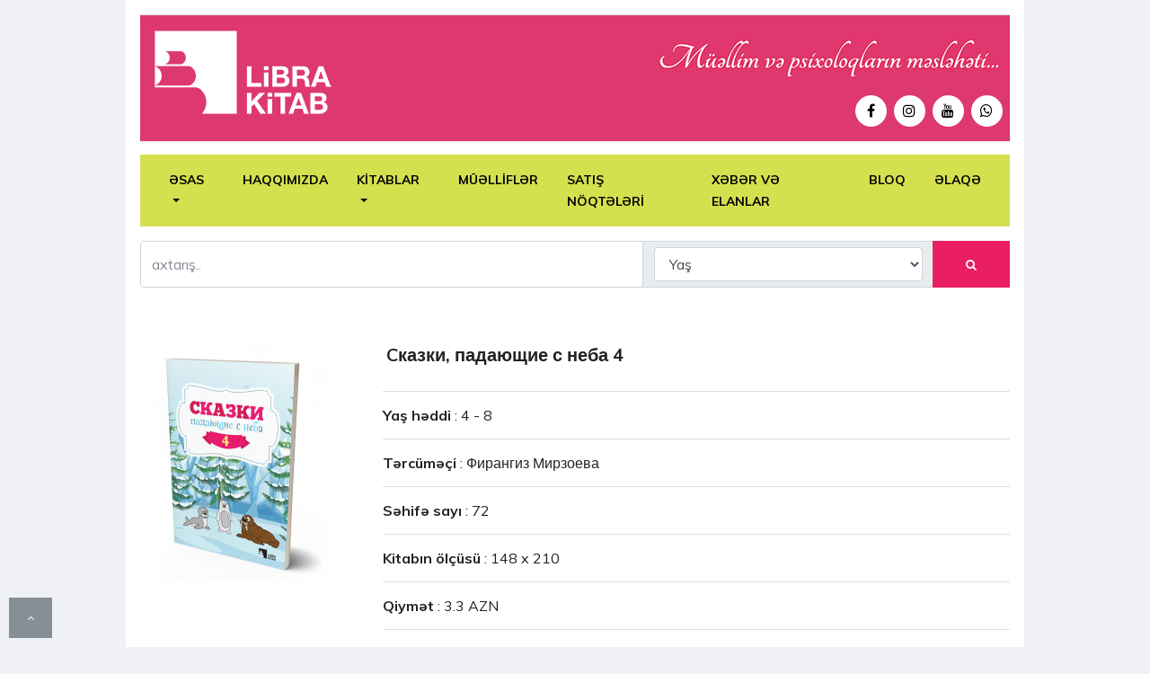

--- FILE ---
content_type: text/html; charset=UTF-8
request_url: https://librakitab.az/book/ckazki-padayushchie-s-neba-4/69
body_size: 4846
content:
<!doctype html>
<html lang="az">

<head>
    <meta charset="utf-8">
    <meta http-equiv="X-UA-Compatible" content="IE=edge">
    <meta name="viewport" content="width=device-width, initial-scale=1, shrink-to-fit=no">
    <meta name="theme-color" content="#de396e" />
    <meta name="robots" content="index, follow" />
    <meta name="googlebot" content="index, follow" />
    <meta name="googlebot" content="index, archive" />
    <meta name="googlebot" content="all" />
    <meta name="yahoobot" content="index,follow" />
    <meta name="alexabot" content="index,follow" />
    <meta name="msnbot" content="index,follow" />
    <meta name="dmozbot" content="index,follow" />
    <meta name="revisit-after" content="1 days" />
    <meta name="content-language" content="az-AZ" />
    <meta name="keywords" content="libra kitab, uşaq kitabları, nağıl kitabları, kitab oxu">
    <link rel="dns-prefetch" href="//ajax.googleapis.com" />
    <link rel="dns-prefetch" href="//google-analytics.com" />
    <link rel="dns-prefetch" href="//pagead2.googlesyndication.com" />
    <link rel="dns-prefetch" href="//fonts.googleapis.com/" />
    <title>Cказки, падающие с неба 4 | Librakitab</title>
    <link rel="stylesheet" href="https://librakitab.az/front/css/fonts.css?v=15">
    <link rel="stylesheet" href="https://librakitab.az/front/css/librakitab.css?v=15">
    <link rel="canonical" href="https://librakitab.az"/>
    <link rel="alternate" href="https://librakitab.az/en" hreflang="az"/>
    <!--[if lt IE 9]>
    <script src="https://oss.maxcdn.com/html5shiv/3.7.2/html5shiv.min.js"></script>
    <script src="https://oss.maxcdn.com/respond/1.4.2/respond.min.js"></script>
    <![endif]-->

    <link rel="dns-prefetch" href="//www.youtube.com"/>
    <link rel="dns-prefetch" href="//www.facebook.com"/>
    <link rel="dns-prefetch" href="//www.twitter.com"/>
    <link rel="dns-prefetch" href="//ajax.googleapis.com">
    <link rel="dns-prefetch" href="//www.google-analytics.com"/>


    <meta property="og:title" content="Cказки, падающие с неба 4 | Librakitab" />
    <meta property="og:type" content="website" />
    <meta property="og:description" content="Müəllim və psixoloqların məsləhəti.." />
    <meta property="og:url" content="https://librakitab.az/book/ckazki-padayushchie-s-neba-4/69" />
    <meta property="og:image" content="https://librakitab.az/uploads/2/4-6.jpg?v=15"/>

    <!-- Icons -->
    <link rel="shortcut icon" href="https://librakitab.az/images/favicon.png?v=15"/>
    <link rel="apple-touch-icon" href="https://librakitab.az/images/favicon.png?v=15"/>
    <script src="https://librakitab.az/js/lang.min.js"></script>
    <script src="https://www.google.com/recaptcha/api.js?hl=az" async defer></script>
    <script>
        window.lang = new Lang({
            locale: 'az',
            fallback: 'az'
        });
        window.lang.setMessages(null);
        //window.lang.get('labels.newsFeed')
    </script>
        <style>
        .list-group-item{
            padding: .75rem 0rem !important;
        }
    </style>
    <link rel="stylesheet" href="https://librakitab.az/production/assets/fancybox/jquery.fancybox.min.css">

    <!--Start of Tawk.to Script-->











    <!--End of Tawk.to Script-->
    <!-- Messenger Sohbet Eklentisi Code -->
    <div id="fb-root"></div>

    <!-- Your Sohbet Eklentisi code -->
    <div id="fb-customer-chat" class="fb-customerchat">
    </div>

    <script>
        var chatbox = document.getElementById('fb-customer-chat');
        chatbox.setAttribute("page_id", "526200477892355");
        chatbox.setAttribute("attribution", "biz_inbox");
    </script>

    <!-- Your SDK code -->
    <script>
        window.fbAsyncInit = function() {
            FB.init({
                xfbml            : true,
                version          : 'v12.0'
            });
        };

        (function(d, s, id) {
            var js, fjs = d.getElementsByTagName(s)[0];
            if (d.getElementById(id)) return;
            js = d.createElement(s); js.id = id;
            js.src = 'https://connect.facebook.net/en_US/sdk/xfbml.customerchat.js';
            fjs.parentNode.insertBefore(js, fjs);
        }(document, 'script', 'facebook-jssdk'));
    </script>
</head>

<body class="body-color">
<div class="container p-3" style="background-color: #ffffff;">
    <header class="navbar-standerd nav-item mb-15 pt-3 pb-0 d-none d-sm-block">
    <div class="row">
        <div class="col-md-4 align-items-center h-100 mx-auto d-none d-sm-block">
            <a class="nav-brand" href="https://librakitab.az">
                <img src="https://librakitab.az/front/images/logo/logo_png.png?v=12" alt="logo" class="img-fluid">
            </a>
        </div>

        <div class="col-md-8 d-none d-sm-block">
            <div class="row align-items-center">
                <div class="col-md-12 align-middle d-none d-sm-block mb-15">
                    <img src="https://librakitab.az/front/images/logo/slogan.png?v=12" alt="" class="img-fluid align-middle float-right">
                </div>
                <div class="col-md-12">
                    <div class="row">
                        <div class="col-md-12 mb-3">
                            <ul class="footer-social d-flex justify-content-center float-md-right">
                                <li class="ts-facebook">
                                    <a href="https://www.facebook.com/librakitab.az/" target="_blank">
                                        <i class="fa fa-facebook"></i>
                                    </a>
                                </li>

                                <li class="ts-instagram">
                                    <a href="https://instagram.com/librakitab.az" target="_blank">
                                        <i class="fa fa-instagram"></i>
                                    </a>
                                </li>







                                <li class="ts-youtube">
                                    <a href="https://www.youtube.com/channel/UC6C8vn_F0V02jLK1XCe_-SA" target="_blank">
                                        <i class="fa fa-youtube"></i>
                                    </a>
                                </li>

                                <li class="ts-youtube">
                                    <a href="https://api.whatsapp.com/send?phone=994705801693&amp;text=&amp;source=&amp;data=&amp;app_absent=" target="_blank">
                                        <i class="fa fa-whatsapp"></i>
                                    </a>
                                </li>
                            </ul>
                        </div>

                    </div>
                </div>
            </div>
        </div>
    </div>
</header>

<header class="navbar-standerd nav-item mb-15 p-2 d-block d-sm-none">
    <div class="row">
        <div class="col-4">
            <a class="nav-brand" href="https://librakitab.az">
                <img src="https://librakitab.az/front/images/logo/logo_png.png?v=12" alt="logo" class="img-fluid" style="height: 50px;">
            </a>
        </div>
        <div class="col-8">
            <ul class="footer-social d-flex justify-content-center float-md-right mt-3">
                <li class="ts-facebook">
                    <a href="https://www.facebook.com/librakitab.az/" target="_blank">
                        <i class="fa fa-facebook"></i>
                    </a>
                </li>

                <li class="ts-instagram">
                    <a href="https://instagram.com/librakitab.az" target="_blank">
                        <i class="fa fa-instagram"></i>
                    </a>
                </li>



                <li class="ts-youtube">
                    <a href="https://www.youtube.com/channel/UC6C8vn_F0V02jLK1XCe_-SA" target="_blank">
                        <i class="fa fa-youtube"></i>
                    </a>
                </li>

                <li class="ts-youtube">
                    <a href="https://api.whatsapp.com/send?phone=994705801693&amp;text=&amp;source=&amp;data=&amp;app_absent=" target="_blank">
                        <i class="fa fa-whatsapp"></i>
                    </a>
                </li>
            </ul>
        </div>
    </div>
</header>

    <style>.navbar {background-color: #d4e04e !important;}</style>
<nav class="navbar navbar-expand-lg navbar-light bg-light">
    <button class="navbar-toggler" type="button" data-toggle="collapse" data-target="#navbarSupportedContent" aria-controls="navbarSupportedContent" aria-expanded="false" aria-label="Toggle navigation">
        <span class="navbar-toggler-icon"></span>
    </button>
    <div class="collapse navbar-collapse" id="navbarSupportedContent">
                    <ul class="navbar-nav mr-auto">
                                                            <li class="nav-item dropdown">
    <a class="nav-link dropdown-toggle" href="#" id="menu_17" role="button" data-toggle=dropdown data-toggle="dropdown" aria-haspopup="true" aria-expanded="false">Əsas</a>
    <div class="dropdown-menu" aria-labelledby="menu_17">
                <a class="dropdown-item" href="https://librakitab.az/">Partnyorlarımız</a>

        </div>
</li>
                                                                                <li class="nav-item"><a class="nav-link" href="/page/haqqimizda/1">Haqqımızda</a></li>
                                                                                <li class="nav-item dropdown">
    <a class="nav-link dropdown-toggle" href="#" id="menu_2" role="button" data-toggle=dropdown data-toggle="dropdown" aria-haspopup="true" aria-expanded="false">Kitablar</a>
    <div class="dropdown-menu" aria-labelledby="menu_2">
                <a class="dropdown-item" href="/category/oyredici-kitablar/5d8b3ffbcbc09">Öyrədici kitablar</a>

                <a class="dropdown-item" href="/category/nagillar/5d8b3e42c6688">Nağıllar</a>

                <a class="dropdown-item" href="/category/hekayeler/5d8b3f003b91b">Hekayələr</a>

                <a class="dropdown-item" href="/category/muxteser-romanlar/5d8b53cb6413a">Müxtəsər romanlar</a>

                <a class="dropdown-item" href="/category/romanlar/5d8b3d132c9c7">Romanlar</a>

                <a class="dropdown-item" href="/category/tedris-vesaitleri/5d8b3fba16d99">Tədris vəsaitləri</a>

                <a class="dropdown-item" href="/category/rus-dilinde-kitablar/5df787b60c50e">Rus dilində kitablar</a>

                <a class="dropdown-item" href="/allbooks">Bütün kitablar</a>

                <a class="dropdown-item" href="/category/ensiklopedik-kitablar/5eb3bf5d6e55b">Ensiklopedik kitablar</a>

        </div>
</li>
                                                                                <li class="nav-item"><a class="nav-link" href="/authors">Müəlliflər</a></li>
                                                                                <li class="nav-item"><a class="nav-link" href="/page/satis-noqteleri/3">Satış nöqtələri</a></li>
                                                                                <li class="nav-item"><a class="nav-link" href="/news">Xəbər və elanlar</a></li>
                                                                                <li class="nav-item"><a class="nav-link" href="/blog">Bloq</a></li>
                                                                                <li class="nav-item"><a class="nav-link" href="/contact">Əlaqə</a></li>
                                                </ul>
            </div>
</nav>


        <form role="search" method="get" action="https://librakitab.az/search">
    <input type="hidden" name="_token" value="mKRiODFFzuOqmSLbxTRB1bZjOSz88QuO0KQEpAWi">    <div class="input-group mt-3">
        <input type="text" value="" name="s" class="form-control" placeholder="axtarış..">
        <div class="input-group-addon col-4">
            <select class="form-control" id="age" name="age">
                <option value="">Yaş</option>
                                    <option value="1" >1</option>
                                    <option value="2" >2</option>
                                    <option value="3" >3</option>
                                    <option value="4" >4</option>
                                    <option value="5" >5</option>
                                    <option value="6" >6</option>
                                    <option value="7" >7</option>
                                    <option value="8" >8</option>
                                    <option value="9" >9</option>
                                    <option value="10" >10</option>
                                    <option value="11" >11</option>
                                    <option value="12" >12</option>
                                    <option value="13" >13</option>
                                    <option value="14" >14</option>
                                    <option value="15" >15</option>
                                    <option value="16" >16</option>
                            </select>
        </div>

        <div class="input-group-btn">
            <button class="btn btn-primary" type="submit"><span class="fa fa-search"></span></button>
        </div>
    </div>
</form>

    <section class="block-wrapper category-layout-2">
        <div class="row">
                <div class="col-lg-12">
                    <div class="ts-grid-box content-wrapper single-post">
                        <div class="entry-header">

                        </div>
                        <!-- single post header end-->
                        <div class="post-content-area">
                            <div class="entry-content">
                                <div class="row">
                                    <div class="col-md-3 mt-3 text-center mb-4">
                                        <a data-fancybox="gallery" rel="group" href="https://librakitab.az/uploads/2/4-6.jpg"><img class="img-fluid m-auto" src="https://librakitab.az/uploads/2/4-6-200x267.jpg">
    </a>
                                    </div>
                                    <div class="col-md-9">
                                        <h3 class="post-title ml-4 mt-3">
                                            <span class="font-weight-bold ">Cказки, падающие с неба 4</span>
                                            <span class=" "></span>
                                        </h3>
                                        <ul class="list-group list-group-flush">
                                                                                        
                                                                                        <li class="list-group-item"><strong>Yaş həddi</strong> : 4 - 8</li>
                                            
                                                                                            <li class="list-group-item"><strong>Tərcüməçi</strong> : Фирангиз Мирзоева</li>
                                                                                            <li class="list-group-item"><strong>Səhifə sayı</strong> : 72</li>
                                                                                            <li class="list-group-item"><strong>Kitabın ölçüsü</strong> : 148 x 210</li>
                                            
                                                                                            <li class="list-group-item" style=""><strong>Qiymət</strong> : 3.3 AZN</li>
                                            
                                                                                    </ul>

                                        <p class="text-left ml-3"><i class="fa fa-eye"></i> Baxış sayı : 1612</p>
                                        <div class="row">
                                                                                            <div class="col-md-3 form-group">
                                                    <a data-fancybox="gallery" rel="group" href="https://librakitab.az/uploads/2/goydn-dusn-nagillar-4-rus-curves-page-03.jpg"><img src="https://librakitab.az/uploads/2/goydn-dusn-nagillar-4-rus-curves-page-03-350x468.jpg" class="img-fluid"></a>
                                                </div>
                                                                                            <div class="col-md-3 form-group">
                                                    <a data-fancybox="gallery" rel="group" href="https://librakitab.az/uploads/2/goydn-dusn-nagillar-4-rus-curves-page-04.jpg"><img src="https://librakitab.az/uploads/2/goydn-dusn-nagillar-4-rus-curves-page-04-350x468.jpg" class="img-fluid"></a>
                                                </div>
                                                                                            <div class="col-md-3 form-group">
                                                    <a data-fancybox="gallery" rel="group" href="https://librakitab.az/uploads/2/goydn-dusn-nagillar-4-rus-curves-page-05.jpg"><img src="https://librakitab.az/uploads/2/goydn-dusn-nagillar-4-rus-curves-page-05-350x468.jpg" class="img-fluid"></a>
                                                </div>
                                                                                            <div class="col-md-3 form-group">
                                                    <a data-fancybox="gallery" rel="group" href="https://librakitab.az/uploads/2/goydn-dusn-nagillar-4-rus-curves-page-06.jpg"><img src="https://librakitab.az/uploads/2/goydn-dusn-nagillar-4-rus-curves-page-06-350x468.jpg" class="img-fluid"></a>
                                                </div>
                                                                                            <div class="col-md-3 form-group">
                                                    <a data-fancybox="gallery" rel="group" href="https://librakitab.az/uploads/2/goydn-dusn-nagillar-4-rus-curves-page-07.jpg"><img src="https://librakitab.az/uploads/2/goydn-dusn-nagillar-4-rus-curves-page-07-350x468.jpg" class="img-fluid"></a>
                                                </div>
                                                                                            <div class="col-md-3 form-group">
                                                    <a data-fancybox="gallery" rel="group" href="https://librakitab.az/uploads/2/goydn-dusn-nagillar-4-rus-curves-page-08.jpg"><img src="https://librakitab.az/uploads/2/goydn-dusn-nagillar-4-rus-curves-page-08-350x468.jpg" class="img-fluid"></a>
                                                </div>
                                                                                            <div class="col-md-3 form-group">
                                                    <a data-fancybox="gallery" rel="group" href="https://librakitab.az/uploads/2/goydn-dusn-nagillar-4-rus-curves-page-09.jpg"><img src="https://librakitab.az/uploads/2/goydn-dusn-nagillar-4-rus-curves-page-09-350x468.jpg" class="img-fluid"></a>
                                                </div>
                                                                                            <div class="col-md-3 form-group">
                                                    <a data-fancybox="gallery" rel="group" href="https://librakitab.az/uploads/2/goydn-dusn-nagillar-4-rus-curves-page-10.jpg"><img src="https://librakitab.az/uploads/2/goydn-dusn-nagillar-4-rus-curves-page-10-350x468.jpg" class="img-fluid"></a>
                                                </div>
                                                                                    </div>
                                    </div>
                                </div>
                            </div>
                        </div>
                    </div>
                </div>

                                    <div class="form-group col-md-12 mt-4">
                        <div class="card card-body">
                            <p>В книгу автор включил сказки, собранные из различных источников, которые прививают детям такие прекрасные качества, как трудолюбие, прямоту, прав-дивость, добродетель и т.д. Рисунки к каждой отдельной сказке помогают детям лучше усвоить и осознать происходящее. Надо отметить, что при подготовке данной серии сказок был получен отзыв от педагогов и психологов.</p>
                        </div>
                    </div>
                
                

                <!-- col end-->
            </div>
    </section>



    <!-- footer social list start-->
        <footer class="ts-footer text-white text-center">
            <div class="row">
                <div class="col-sm-4">
                    <span style="color: #000;"><i class="fa fa-link"></i> internet ünvanı</span> <br/>
                    <span>www.librakitab.az</span>
                </div><!-- col end -->
                <div class="col-sm-4">
                    <span style="color: #000;"><i class="fa fa-envelope"></i> elektron poçt ünvanı</span> <br/>
                    <span><a href="/cdn-cgi/l/email-protection" class="__cf_email__" data-cfemail="a7cec9c1c8e7cbcec5d5c6ccced3c6c589c6dd">[email&#160;protected]</a></span>
                </div>
                <div class="col-sm-4">
                    <span style="color: #000;"><i class="fa fa-phone"></i> telefon </span> <br/>
                    <small>+994124801693</small>  <br/>
                    <small>+994705801693</small>
                </div>
            </div><!-- row end -->
            <div id="back-to-top" class="back-to-top">
                <button class="btn btn-secondary" title="Back to Top">
                    <i class="fa fa-angle-up"></i>
                </button>
            </div><!-- Back to top end -->
        </footer>
        <!-- footer social list end-->
</div>

<!-- javaScript Files
=============================================================================-->

<script data-cfasync="false" src="/cdn-cgi/scripts/5c5dd728/cloudflare-static/email-decode.min.js"></script><script src="https://librakitab.az/front/js/jquery.min.js"></script>
<script src="https://librakitab.az/front/js/navigation.js"></script>
<script src="https://librakitab.az/front/js/popper.min.js"></script>
<script src="https://librakitab.az/front/js/jquery.magnific-popup.min.js"></script>
<script src="https://librakitab.az/front/js/bootstrap.min.js"></script>

<script src="https://librakitab.az/front/js/owl.carousel.min.js"></script>
<script src="https://librakitab.az/front/js/slick.min.js"></script>

<script src="https://librakitab.az/front/js/main.js?v=15"></script>

<!-- Global site tag (gtag.js) - Google Analytics -->
<script async src="https://www.googletagmanager.com/gtag/js?id=UA-148804129-1"></script>
<script>
    window.dataLayer = window.dataLayer || [];
    function gtag(){dataLayer.push(arguments);}
    gtag('js', new Date());
    gtag('config', 'UA-148804129-1');
</script>

    <script type="text/javascript" src="https://librakitab.az/production/assets/fancybox/jquery.fancybox.min.js"></script>
<script defer src="https://static.cloudflareinsights.com/beacon.min.js/vcd15cbe7772f49c399c6a5babf22c1241717689176015" integrity="sha512-ZpsOmlRQV6y907TI0dKBHq9Md29nnaEIPlkf84rnaERnq6zvWvPUqr2ft8M1aS28oN72PdrCzSjY4U6VaAw1EQ==" data-cf-beacon='{"version":"2024.11.0","token":"430d703c033a4615b809ef0edc90c32a","r":1,"server_timing":{"name":{"cfCacheStatus":true,"cfEdge":true,"cfExtPri":true,"cfL4":true,"cfOrigin":true,"cfSpeedBrain":true},"location_startswith":null}}' crossorigin="anonymous"></script>
</body>
</html>


--- FILE ---
content_type: text/css
request_url: https://librakitab.az/front/css/fonts.css?v=15
body_size: 221
content:
@charset "UTF-8";
@import url(https://fonts.googleapis.com/css?family=Montserrat:100,100i,200,200i,300,300i,400,400i,500,500i,600,600i,700,700i&display=swap&subset=cyrillic-ext,latin-ext&text=%21%22%23%24%25%26%27%28%29%30+,-./0123456789:;%3C=%3E%3F@ABCDEFGHIJKLMNOPQRSTUVWXYZƏАБВГДЕЁЖЗИЙКЛМНОПРСТУФХЦЧШЩЪЫЬЭЮЯ[\]^_`%E2%82%AC„‘’“”™©®°µ±÷abcdefghijklmnopəqrstuvwxyzабвгдеёжзийклмнопрстуфхцчшщъыьэюя{|}~%C3%9C%C3%96%C4%9E%C4%B0%C6%8F%C3%87%C5%9E%C3%BC%C3%B6%C4%9F%C4%B1%C9%99%C3%A7%C5%9F);
@import url(https://fonts.googleapis.com/css?family=Poppins:300,400,500,600,700,800&text=%21%22%23%24%25%26%27%28%29%30+,-./0123456789:;%3C=%3E%3F@ABCDEFGHIJKLMNOPQRSTUVWXYZАБВГДЕЁЖЗИЙКЛМНОПРСТУФХЦЧШЩЪЫЬЭЮЯ[\]^_`%E2%82%AC„‘’“”™©®°µ±÷abcdefghijklmnopqrstuvwxyzабвгдеёжзийклмнопрстуфхцчшщъыьэюя{|}~%C3%9C%C3%96%C4%9E%C4%B0%C6%8F%C3%87%C5%9E%C3%BC%C3%B6%C4%9F%C4%B1%C9%99%C3%A7%C5%9F);
@import url(https://fonts.googleapis.com/css?family=Crimson+Text:400,400i,600,600i&text=%21%22%23%24%25%26%27%28%29%30+,-./0123456789:;%3C=%3E%3F@ABCDEFGHIJKLMNOPQRSTUVWXYZАБВГДЕЁЖЗИЙКЛМНОПРСТУФХЦЧШЩЪЫЬЭЮЯ[\]^_`%E2%82%AC„‘’“”™©®°µ±÷abcdefghijklmnopqrstuvwxyzабвгдеёжзийклмнопрстуфхцчшщъыьэюя{|}~%C3%9C%C3%96%C4%9E%C4%B0%C6%8F%C3%87%C5%9E%C3%BC%C3%B6%C4%9F%C4%B1%C9%99%C3%A7%C5%9F);
@import url(https://fonts.googleapis.com/css?family=Charm:400,700&text=%21%22%23%24%25%26%27%28%29%30+,-./0123456789:;%3C=%3E%3F@ABCDEFGHIJKLMNOPQRSTUVWXYZАБВГДЕЁЖЗИЙКЛМНОПРСТУФХЦЧШЩЪЫЬЭЮЯ[\]^_`%E2%82%AC„‘’“”™©®°µ±÷abcdefghijklmnopqrstuvwxyzабвгдеёжзийклмнопрстуфхцчшщъыьэюя{|}~%C3%9C%C3%96%C4%9E%C4%B0%C6%8F%C3%87%C5%9E%C3%BC%C3%B6%C4%9F%C4%B1%C9%99%C3%A7%C5%9F);
@import url(https://fonts.googleapis.com/css?family=Muli:300,400,600,700&text=%21%22%23%24%25%26%27%28%29%30+,-./0123456789:;%3C=%3E%3F@ABCDEFGHIJKLMNOPQRSTUVWXYZАБВГДЕЁЖЗИЙКЛМНОПРСТУФХЦЧШЩЪЫЬЭЮЯ[\]^_`%E2%82%AC„‘’“”™©®°µ±÷abcdefghijklmnopqrstuvwxyzабвгдеёжзийклмнопрстуфхцчшщъыьэюя{|}~%C3%9C%C3%96%C4%9E%C4%B0%C6%8F%C3%87%C5%9E%C3%BC%C3%B6%C4%9F%C4%B1%C9%99%C3%A7%C5%9F);


--- FILE ---
content_type: text/css; charset=utf-8
request_url: https://fonts.googleapis.com/css?family=Montserrat:100,100i,200,200i,300,300i,400,400i,500,500i,600,600i,700,700i&display=swap&subset=cyrillic-ext,latin-ext&text=%21%22%23%24%25%26%27%28%29%30+,-./0123456789:;%3C=%3E%3F@ABCDEFGHIJKLMNOPQRSTUVWXYZ%C6%8F%D0%90%D0%91%D0%92%D0%93%D0%94%D0%95%D0%81%D0%96%D0%97%D0%98%D0%99%D0%9A%D0%9B%D0%9C%D0%9D%D0%9E%D0%9F%D0%A0%D0%A1%D0%A2%D0%A3%D0%A4%D0%A5%D0%A6%D0%A7%D0%A8%D0%A9%D0%AA%D0%AB%D0%AC%D0%AD%D0%AE%D0%AF[]^_`%E2%82%AC%E2%80%9E%E2%80%98%E2%80%99%E2%80%9C%E2%80%9D%E2%84%A2%C2%A9%C2%AE%C2%B0%C2%B5%C2%B1%C3%B7abcdefghijklmnop%C9%99qrstuvwxyz%D0%B0%D0%B1%D0%B2%D0%B3%D0%B4%D0%B5%D1%91%D0%B6%D0%B7%D0%B8%D0%B9%D0%BA%D0%BB%D0%BC%D0%BD%D0%BE%D0%BF%D1%80%D1%81%D1%82%D1%83%D1%84%D1%85%D1%86%D1%87%D1%88%D1%89%D1%8A%D1%8B%D1%8C%D1%8D%D1%8E%D1%8F{|}~%C3%9C%C3%96%C4%9E%C4%B0%C6%8F%C3%87%C5%9E%C3%BC%C3%B6%C4%9F%C4%B1%C9%99%C3%A7%C5%9F
body_size: 864
content:
@font-face {
  font-family: 'Montserrat';
  font-style: italic;
  font-weight: 100;
  font-display: swap;
  src: url(https://fonts.gstatic.com/l/font?kit=[base64]&skey=2d3c1187d5eede0f&v=v31) format('woff2');
}
@font-face {
  font-family: 'Montserrat';
  font-style: italic;
  font-weight: 200;
  font-display: swap;
  src: url(https://fonts.gstatic.com/l/font?kit=[base64]&skey=2d3c1187d5eede0f&v=v31) format('woff2');
}
@font-face {
  font-family: 'Montserrat';
  font-style: italic;
  font-weight: 300;
  font-display: swap;
  src: url(https://fonts.gstatic.com/l/font?kit=[base64]&skey=2d3c1187d5eede0f&v=v31) format('woff2');
}
@font-face {
  font-family: 'Montserrat';
  font-style: italic;
  font-weight: 400;
  font-display: swap;
  src: url(https://fonts.gstatic.com/l/font?kit=[base64]&skey=2d3c1187d5eede0f&v=v31) format('woff2');
}
@font-face {
  font-family: 'Montserrat';
  font-style: italic;
  font-weight: 500;
  font-display: swap;
  src: url(https://fonts.gstatic.com/l/font?kit=[base64]&skey=2d3c1187d5eede0f&v=v31) format('woff2');
}
@font-face {
  font-family: 'Montserrat';
  font-style: italic;
  font-weight: 600;
  font-display: swap;
  src: url(https://fonts.gstatic.com/l/font?kit=[base64]&skey=2d3c1187d5eede0f&v=v31) format('woff2');
}
@font-face {
  font-family: 'Montserrat';
  font-style: italic;
  font-weight: 700;
  font-display: swap;
  src: url(https://fonts.gstatic.com/l/font?kit=[base64]&skey=2d3c1187d5eede0f&v=v31) format('woff2');
}
@font-face {
  font-family: 'Montserrat';
  font-style: normal;
  font-weight: 100;
  font-display: swap;
  src: url(https://fonts.gstatic.com/l/font?kit=[base64]&skey=7bc19f711c0de8f&v=v31) format('woff2');
}
@font-face {
  font-family: 'Montserrat';
  font-style: normal;
  font-weight: 200;
  font-display: swap;
  src: url(https://fonts.gstatic.com/l/font?kit=[base64]&skey=7bc19f711c0de8f&v=v31) format('woff2');
}
@font-face {
  font-family: 'Montserrat';
  font-style: normal;
  font-weight: 300;
  font-display: swap;
  src: url(https://fonts.gstatic.com/l/font?kit=[base64]&skey=7bc19f711c0de8f&v=v31) format('woff2');
}
@font-face {
  font-family: 'Montserrat';
  font-style: normal;
  font-weight: 400;
  font-display: swap;
  src: url(https://fonts.gstatic.com/l/font?kit=[base64]&skey=7bc19f711c0de8f&v=v31) format('woff2');
}
@font-face {
  font-family: 'Montserrat';
  font-style: normal;
  font-weight: 500;
  font-display: swap;
  src: url(https://fonts.gstatic.com/l/font?kit=[base64]&skey=7bc19f711c0de8f&v=v31) format('woff2');
}
@font-face {
  font-family: 'Montserrat';
  font-style: normal;
  font-weight: 600;
  font-display: swap;
  src: url(https://fonts.gstatic.com/l/font?kit=[base64]&skey=7bc19f711c0de8f&v=v31) format('woff2');
}
@font-face {
  font-family: 'Montserrat';
  font-style: normal;
  font-weight: 700;
  font-display: swap;
  src: url(https://fonts.gstatic.com/l/font?kit=[base64]&skey=7bc19f711c0de8f&v=v31) format('woff2');
}


--- FILE ---
content_type: text/css; charset=utf-8
request_url: https://fonts.googleapis.com/css?family=Crimson+Text:400,400i,600,600i&text=%21%22%23%24%25%26%27%28%29%30+,-./0123456789:;%3C=%3E%3F@ABCDEFGHIJKLMNOPQRSTUVWXYZ%D0%90%D0%91%D0%92%D0%93%D0%94%D0%95%D0%81%D0%96%D0%97%D0%98%D0%99%D0%9A%D0%9B%D0%9C%D0%9D%D0%9E%D0%9F%D0%A0%D0%A1%D0%A2%D0%A3%D0%A4%D0%A5%D0%A6%D0%A7%D0%A8%D0%A9%D0%AA%D0%AB%D0%AC%D0%AD%D0%AE%D0%AF[]^_`%E2%82%AC%E2%80%9E%E2%80%98%E2%80%99%E2%80%9C%E2%80%9D%E2%84%A2%C2%A9%C2%AE%C2%B0%C2%B5%C2%B1%C3%B7abcdefghijklmnopqrstuvwxyz%D0%B0%D0%B1%D0%B2%D0%B3%D0%B4%D0%B5%D1%91%D0%B6%D0%B7%D0%B8%D0%B9%D0%BA%D0%BB%D0%BC%D0%BD%D0%BE%D0%BF%D1%80%D1%81%D1%82%D1%83%D1%84%D1%85%D1%86%D1%87%D1%88%D1%89%D1%8A%D1%8B%D1%8C%D1%8D%D1%8E%D1%8F{|}~%C3%9C%C3%96%C4%9E%C4%B0%C6%8F%C3%87%C5%9E%C3%BC%C3%B6%C4%9F%C4%B1%C9%99%C3%A7%C5%9F
body_size: 1869
content:
@font-face {
  font-family: 'Crimson Text';
  font-style: italic;
  font-weight: 400;
  src: url(https://fonts.gstatic.com/l/font?kit=[base64]&skey=e557500e250d718b&v=v19) format('woff2');
}
@font-face {
  font-family: 'Crimson Text';
  font-style: italic;
  font-weight: 600;
  src: url(https://fonts.gstatic.com/l/font?kit=[base64]&skey=297741408878cce6&v=v19) format('woff2');
}
@font-face {
  font-family: 'Crimson Text';
  font-style: normal;
  font-weight: 400;
  src: url(https://fonts.gstatic.com/l/font?kit=[base64]&skey=28fc2c78007b71a9&v=v19) format('woff2');
}
@font-face {
  font-family: 'Crimson Text';
  font-style: normal;
  font-weight: 600;
  src: url(https://fonts.gstatic.com/l/font?kit=[base64]&skey=8d0e5c65248ec1b9&v=v19) format('woff2');
}


--- FILE ---
content_type: text/css; charset=utf-8
request_url: https://fonts.googleapis.com/css?family=Charm:400,700&text=%21%22%23%24%25%26%27%28%29%30+,-./0123456789:;%3C=%3E%3F@ABCDEFGHIJKLMNOPQRSTUVWXYZ%D0%90%D0%91%D0%92%D0%93%D0%94%D0%95%D0%81%D0%96%D0%97%D0%98%D0%99%D0%9A%D0%9B%D0%9C%D0%9D%D0%9E%D0%9F%D0%A0%D0%A1%D0%A2%D0%A3%D0%A4%D0%A5%D0%A6%D0%A7%D0%A8%D0%A9%D0%AA%D0%AB%D0%AC%D0%AD%D0%AE%D0%AF[]^_`%E2%82%AC%E2%80%9E%E2%80%98%E2%80%99%E2%80%9C%E2%80%9D%E2%84%A2%C2%A9%C2%AE%C2%B0%C2%B5%C2%B1%C3%B7abcdefghijklmnopqrstuvwxyz%D0%B0%D0%B1%D0%B2%D0%B3%D0%B4%D0%B5%D1%91%D0%B6%D0%B7%D0%B8%D0%B9%D0%BA%D0%BB%D0%BC%D0%BD%D0%BE%D0%BF%D1%80%D1%81%D1%82%D1%83%D1%84%D1%85%D1%86%D1%87%D1%88%D1%89%D1%8A%D1%8B%D1%8C%D1%8D%D1%8E%D1%8F{|}~%C3%9C%C3%96%C4%9E%C4%B0%C6%8F%C3%87%C5%9E%C3%BC%C3%B6%C4%9F%C4%B1%C9%99%C3%A7%C5%9F
body_size: 685
content:
@font-face {
  font-family: 'Charm';
  font-style: normal;
  font-weight: 400;
  src: url(https://fonts.gstatic.com/l/font?kit=[base64]&skey=203fb70c7d6d0c6c&v=v14) format('woff2');
}
@font-face {
  font-family: 'Charm';
  font-style: normal;
  font-weight: 700;
  src: url(https://fonts.gstatic.com/l/font?kit=[base64]&skey=36260d0affa72a7a&v=v14) format('woff2');
}
